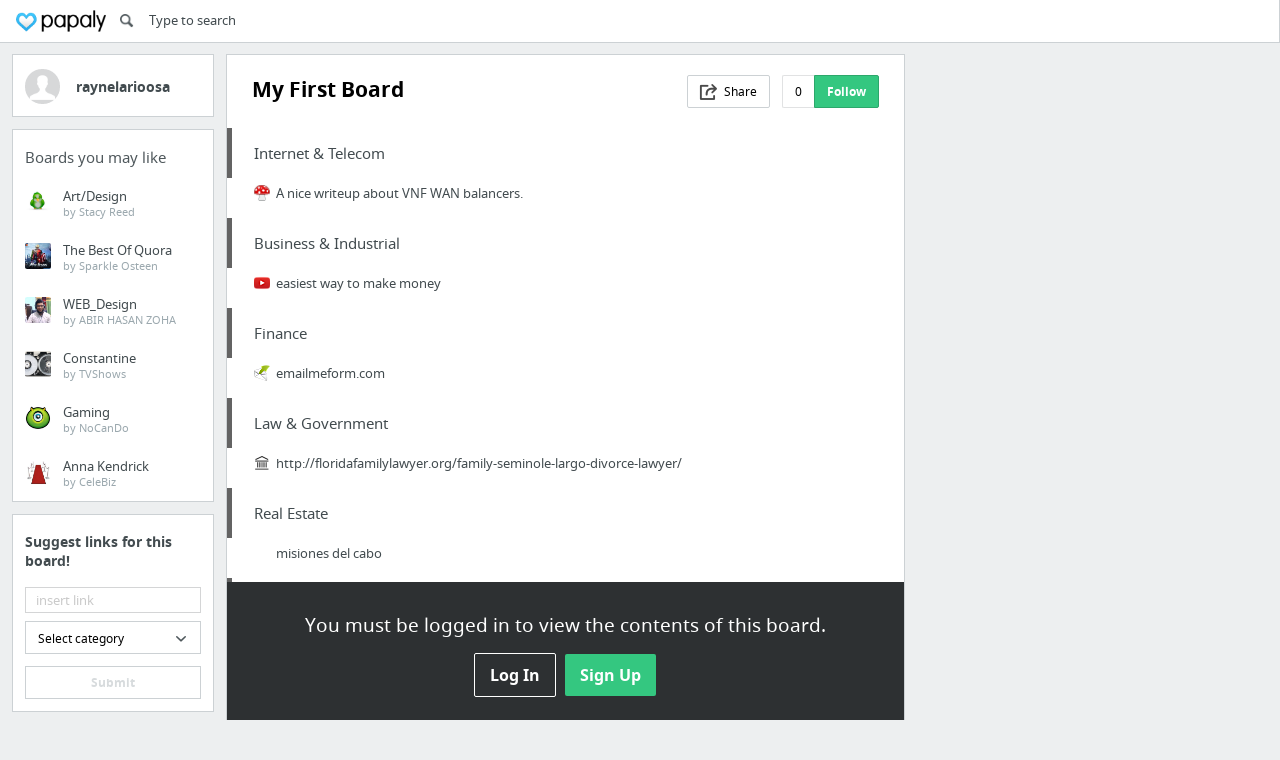

--- FILE ---
content_type: text/html; charset=utf-8
request_url: https://www.google.com/recaptcha/api2/aframe
body_size: 260
content:
<!DOCTYPE HTML><html><head><meta http-equiv="content-type" content="text/html; charset=UTF-8"></head><body><script nonce="FBaRELtBzeek8OQNCK3Z3w">/** Anti-fraud and anti-abuse applications only. See google.com/recaptcha */ try{var clients={'sodar':'https://pagead2.googlesyndication.com/pagead/sodar?'};window.addEventListener("message",function(a){try{if(a.source===window.parent){var b=JSON.parse(a.data);var c=clients[b['id']];if(c){var d=document.createElement('img');d.src=c+b['params']+'&rc='+(localStorage.getItem("rc::a")?sessionStorage.getItem("rc::b"):"");window.document.body.appendChild(d);sessionStorage.setItem("rc::e",parseInt(sessionStorage.getItem("rc::e")||0)+1);localStorage.setItem("rc::h",'1768499957703');}}}catch(b){}});window.parent.postMessage("_grecaptcha_ready", "*");}catch(b){}</script></body></html>